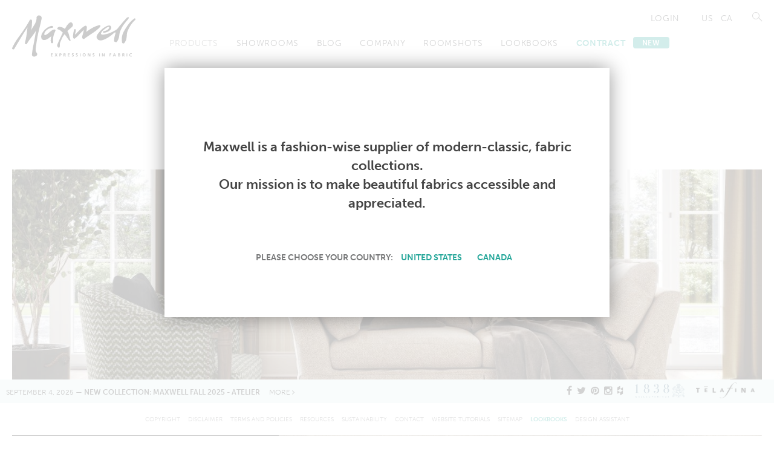

--- FILE ---
content_type: text/plain
request_url: https://www.google-analytics.com/j/collect?v=1&_v=j102&a=1795213468&t=pageview&_s=1&dl=https%3A%2F%2Fmaxwellfabrics.com%2Ftelafina&ul=en-us%40posix&dt=Telafina%20%7C%20Maxwell%20Fabrics&sr=1280x720&vp=1280x720&_u=IEBAAEABAAAAACAAI~&jid=1571472978&gjid=347535684&cid=848931661.1768740510&tid=UA-56637026-1&_gid=399205021.1768740510&_r=1&_slc=1&z=1200284701
body_size: -451
content:
2,cG-M1JQ786HFV